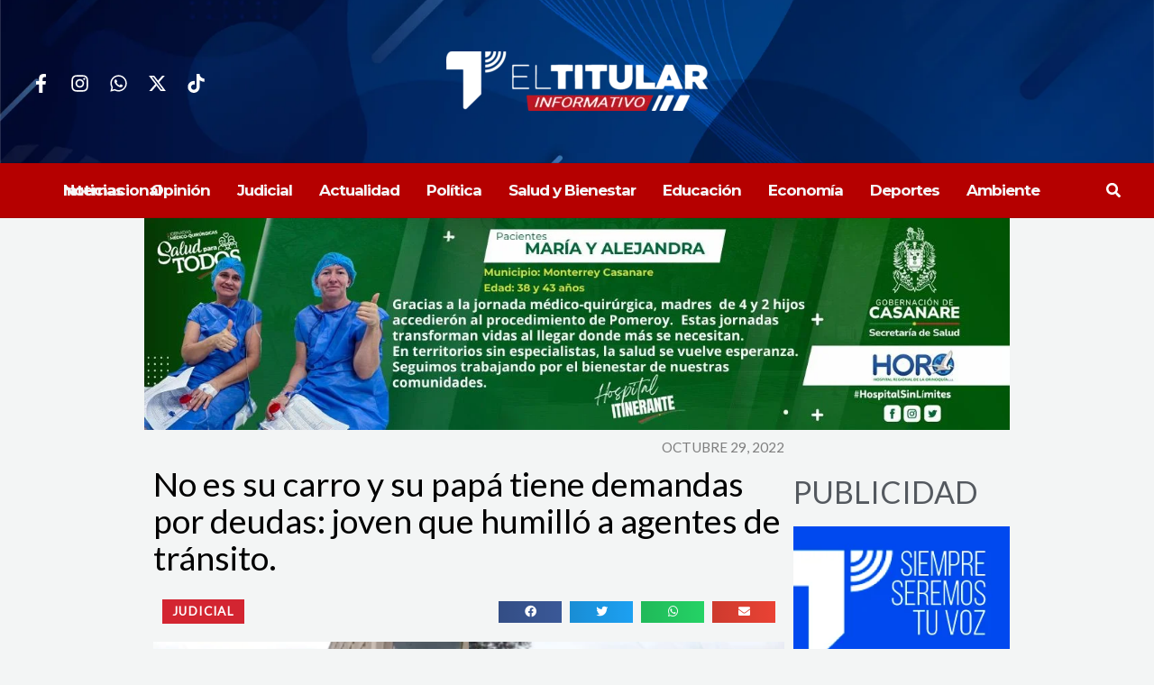

--- FILE ---
content_type: text/css
request_url: https://eltitularinformativo.com/wp-content/uploads/elementor/css/post-1237.css?ver=1768818924
body_size: 1218
content:
.elementor-1237 .elementor-element.elementor-element-7248bc3e{margin-top:0px;margin-bottom:0px;padding:0px 0px 0px 0px;}.elementor-1237 .elementor-element.elementor-element-8e99f89 > .elementor-widget-wrap > .elementor-widget:not(.elementor-widget__width-auto):not(.elementor-widget__width-initial):not(:last-child):not(.elementor-absolute){margin-block-end:15px;}.elementor-1237 .elementor-element.elementor-element-22c610d5 > .elementor-container > .elementor-column > .elementor-widget-wrap{align-content:center;align-items:center;}.elementor-1237 .elementor-element.elementor-element-22c610d5{padding:0px 0px 10px 0px;}.elementor-1237 .elementor-element.elementor-element-4754f7c1 > .elementor-widget-wrap > .elementor-widget:not(.elementor-widget__width-auto):not(.elementor-widget__width-initial):not(:last-child):not(.elementor-absolute){margin-block-end:5px;}.elementor-1237 .elementor-element.elementor-element-4f14ebf4{text-align:end;}.elementor-1237 .elementor-element.elementor-element-4f14ebf4 .elementor-heading-title{font-size:0.9em;font-weight:400;text-transform:uppercase;color:#7E7E7E;}.elementor-1237 .elementor-element.elementor-element-1039e243 .elementor-heading-title{font-size:2.2em;font-weight:100;line-height:1.1em;color:#000000;}.elementor-1237 .elementor-element.elementor-element-5792177f > .elementor-container > .elementor-column > .elementor-widget-wrap{align-content:center;align-items:center;}.elementor-1237 .elementor-element.elementor-element-5792177f{padding:0px 0px 10px 0px;}.elementor-1237 .elementor-element.elementor-element-2aeed346 .elementor-button{background-color:#D32531;font-size:0.8em;font-weight:bold;text-transform:uppercase;letter-spacing:1.4px;fill:#FFFFFF;color:#FFFFFF;padding:7px 11px 7px 11px;}.elementor-1237 .elementor-element.elementor-element-485906a9{--alignment:right;--grid-side-margin:6px;--grid-column-gap:6px;--grid-row-gap:6px;--grid-bottom-margin:6px;}.elementor-1237 .elementor-element.elementor-element-485906a9 .elementor-share-btn{font-size:calc(0.65px * 10);height:24px;}.elementor-1237 .elementor-element.elementor-element-485906a9 .elementor-share-btn__icon{--e-share-buttons-icon-size:2em;}.elementor-1237 .elementor-element.elementor-element-27819bee .widget-image-caption{text-align:start;font-family:"Graphik Bold", Sans-serif;font-weight:400;font-style:normal;margin-block-start:6px;}.elementor-1237 .elementor-element.elementor-element-267c8439{--divider-border-style:solid;--divider-color:#000;--divider-border-width:1px;}.elementor-1237 .elementor-element.elementor-element-267c8439 > .elementor-widget-container{margin:-10px 0px 0px 0px;padding:0em 0em 0em 0em;}.elementor-1237 .elementor-element.elementor-element-267c8439 .elementor-divider-separator{width:100%;}.elementor-1237 .elementor-element.elementor-element-267c8439 .elementor-divider{padding-block-start:5px;padding-block-end:5px;}.elementor-1237 .elementor-element.elementor-element-71225113{text-align:justify;font-family:"Georgia Regular", Sans-serif;font-size:1.1em;line-height:1.6em;}.elementor-1237 .elementor-element.elementor-element-6ac61232.elementor-column > .elementor-widget-wrap{justify-content:center;}.elementor-1237 .elementor-element.elementor-element-6ac61232 > .elementor-element-populated{padding:0em 0em 0em 0em;}.elementor-1237 .elementor-element.elementor-element-41dad35{--spacer-size:30px;}.elementor-1237 .elementor-element.elementor-element-1c2a8d8 .elementor-heading-title{font-size:2em;font-weight:100;line-height:1.1em;color:var( --e-global-color-secondary );}.elementor-1237 .elementor-element.elementor-global-3222 > .elementor-widget-container{padding:0px 0px 20px 0px;}.elementor-1237 .elementor-element.elementor-global-2287{text-align:center;}.elementor-1237 .elementor-element.elementor-element-ee001ab{--divider-border-style:solid;--divider-color:var( --e-global-color-primary );--divider-border-width:3px;}.elementor-1237 .elementor-element.elementor-element-ee001ab .elementor-divider-separator{width:100%;}.elementor-1237 .elementor-element.elementor-element-ee001ab .elementor-divider{padding-block-start:10px;padding-block-end:10px;}.elementor-1237 .elementor-element.elementor-element-b3272bc .elementor-heading-title{font-size:2em;font-weight:100;line-height:1.1em;color:var( --e-global-color-secondary );}.elementor-1237 .elementor-element.elementor-element-da978fd .slick-slide-bg{animation-duration:calc(5000ms*1.2);transition-duration:calc(5000ms);}.elementor-1237 .elementor-element.elementor-element-da978fd .uael-post__thumbnail:hover img{transform:scale(1.1);opacity:1;}.elementor-1237 .elementor-element.elementor-element-da978fd.uael-post__link-complete-yes .uael-post-image-background .uael-post__complete-box-overlay:hover + .uael-post__inner-wrap .uael-post__thumbnail img{transform:translate(-50%,-50%) scale(1.1);}.elementor-1237 .elementor-element.elementor-element-da978fd.uael-post__link-complete-yes .uael-post__complete-box-overlay:hover + .uael-post__inner-wrap .uael-post__thumbnail img{transform:scale(1.1);opacity:1;}.elementor-1237 .elementor-element.elementor-element-da978fd.uael-equal__height-yes .uael-post-image-background .uael-post__inner-wrap:hover img{transform:translate(-50%,-50%) scale(1.1);opacity:1;}.elementor-1237 .elementor-element.elementor-element-da978fd .uael-listing__terms-link:not(:last-child):after{content:"|";margin:0 0.4em;}.elementor-1237 .elementor-element.elementor-element-da978fd .uael-post__bg-wrap{background-color:#FFFFFF00;}.elementor-1237 .elementor-element.elementor-element-da978fd .uael-post__content-wrap{padding:10px 0px 10px 20px;}.elementor-1237 .elementor-element.elementor-element-da978fd .uael-post__title{font-size:1em;line-height:1.2em;margin-bottom:5px;}.elementor-1237 .elementor-element.elementor-element-da978fd .uael-post__meta-data{margin-bottom:0px;}.elementor-1237 .elementor-element.elementor-element-da978fd .uael-post__meta-data span{margin-right:10px;}.elementor-1237 .elementor-element.elementor-element-da978fd .uael-post__meta-data span:last-child, .elementor-1237 .elementor-element.elementor-element-da978fd .uael-post__meta-data span.uael-listing__terms-link{margin-right:0;}.elementor-1237 .elementor-element.elementor-element-da978fd .uael-post__terms{padding:0px 2px 0px 4px;border-radius:0px 0px 0px 0px;color:var( --e-global-color-astglobalcolor1 );background-color:var( --e-global-color-astglobalcolor5 );font-size:10px;text-transform:uppercase;letter-spacing:3px;}.elementor-1237 .elementor-element.elementor-element-da978fd .uael-post__terms-wrap{margin-bottom:10px;}.elementor-1237 .elementor-element.elementor-element-da978fd .uael-post-grid .slick-slider .slick-arrow{border-radius:50% 50% 50% 50%;}.elementor-1237 .elementor-element.elementor-element-da978fd .uael-post-grid .slick-dots li button:before{color:#FFFFFF;}@media(max-width:1024px){ .elementor-1237 .elementor-element.elementor-element-485906a9{--grid-side-margin:6px;--grid-column-gap:6px;--grid-row-gap:6px;--grid-bottom-margin:6px;}.elementor-1237 .elementor-element.elementor-element-da978fd .uael-post__content-wrap{padding:10px 34px 20px 0px;}}@media(min-width:768px){.elementor-1237 .elementor-element.elementor-element-8e99f89{width:75%;}.elementor-1237 .elementor-element.elementor-element-4754f7c1{width:75%;}.elementor-1237 .elementor-element.elementor-element-7088e0ee{width:25%;}.elementor-1237 .elementor-element.elementor-element-6ac61232{width:25%;}}@media(max-width:767px){.elementor-1237 .elementor-element.elementor-element-145b9730 > .elementor-element-populated{padding:0px 0px 0px 0px;}.elementor-1237 .elementor-element.elementor-element-1383da7f > .elementor-element-populated{margin:0px 0px 0px 0px;--e-column-margin-right:0px;--e-column-margin-left:0px;padding:1em 0em 0em 0em;}.elementor-1237 .elementor-element.elementor-element-485906a9{--alignment:justify;} .elementor-1237 .elementor-element.elementor-element-485906a9{--grid-side-margin:6px;--grid-column-gap:6px;--grid-row-gap:6px;--grid-bottom-margin:6px;}.elementor-1237 .elementor-element.elementor-element-71225113{text-align:justify;}.elementor-1237 .elementor-element.elementor-element-da978fd .uael-post__content-wrap{padding:10px 0px 0px 0px;}}/* Start custom CSS for share-buttons, class: .elementor-element-485906a9 */#bcompartir .elementor-share-btn {
    width: 70px;
}/* End custom CSS */